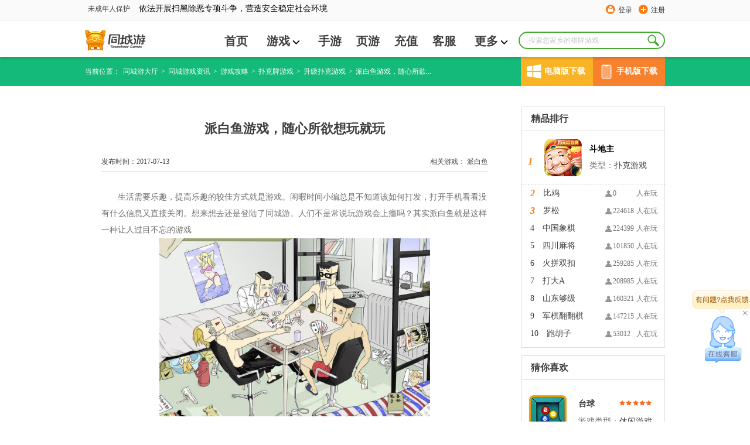

--- FILE ---
content_type: text/html; charset=utf-8
request_url: https://www.tcy365.com/news/d4249.html
body_size: 12446
content:

<!DOCTYPE html>
<html lang="zh">
<head>
    <meta charset="utf-8" />
    <meta http-equiv="X-UA-Compatible" content="IE=edge" />
    <title>派白鱼游戏，随心所欲想玩就玩-同城游 -畅唐同城游</title>
    <link rel="shortcut icon" href="//static.tcy365.com/uc/common/images/favicon.ico" />
    <meta name="keywords" content="派白鱼游戏，游戏,派白鱼规则技巧,派白鱼游戏记牌器" />
    <meta name="description" itemprop="description" content="生活需要乐趣，提高乐趣的较佳方式就是游戏。闲暇时间小编总是不知道该如何打发，打开手机看看没有什么信息又直接关闭。想来想去还是登陆了同城游。人们不是常说玩游戏会上瘾吗？其实派白鱼就是这样一种让人过目不忘..." />
        <meta name="mobile-agent" content="format=html5;url=//m.tcy365.com/news/d4249.html" />
        <meta name="applicable-device" content="pc">
        <meta http-equiv="Cache-Control" content="no-siteapp" />
        <meta http-equiv="Cache-Control" content="no-transform" />
        <link rel="alternate" media="only screen and (max-width:750px)" href="//m.tcy365.com/news/d4249.html" />
    <link href="//static.tcy365.com/uc/tcy/static/assets/css/main-v5.0.3.css?v=20250528" rel="stylesheet" type="text/css" />
    <meta itemprop="name" content="同城游棋牌官方下载" />
    <meta itemprop="image" content="//static.tcy365.com/uc/common/images/logo/logo_v_48.png" />
    
    <meta property="bytedance:published_time" content="2017-07-13T17:45:01+08:00">
    <meta property="bytedance:updated_time" content="2017-07-13T17:45:01+08:00">

    
    <link rel="stylesheet" rev="stylesheet" type="text/css" href="//static.tcy365.com/uc/tcy/static/public/style/common.css?v=20250528" />
    <link rel="stylesheet" rev="stylesheet" type="text/css" href="//static.tcy365.com/uc/tcy/static/mainWeb/css/nesinformation-style.css?v=20250528" />
    <link rel="stylesheet" rev="stylesheet" type="text/css" href="//static.tcy365.com/uc/tcy/static/mainWeb/css/video.css?v=20250528" />
    <link type="text/css" rel="stylesheet" rev="stylesheet" href="//static.tcy365.com/uc/tcy/static/mainWeb/css/download_btn.css?v=20250528" />

    

    <script>
        var TCY_DATASIGN = {
            ip: '',
            appSessionId: '',
            eventSessionId: ''
        };
    </script>
    <script>
        var _datalink = {
            appId: '176',
            appCode: 'tcyweb'
        };
        var _dlk = _dlk || [];
    </script>
</head>
<body class="yahei">
    <div class="header">
        <div class="top-navigation">
            <div id="TCYSiteNav"></div>
        </div>
        <div class="logo-cn">
            <div class="search-box">
                <input type="text" placeholder="搜索您家乡的棋牌游戏" maxlength=10>
                <a href="javascript:;" class="search-btn J_search-btn"></a>
                <div class="search-list">
                    <div class="search-pop search-pop-mate" style="display:block">
                        <h3>猜你想搜</h3>
                        <ul class="search-mate">
                        </ul>
                    </div>
                    <div class="search-pop search-pop-record">
                        <h3>历史搜索</h3>
                        <ul class="search-history">
                        </ul>
                        <p>
                            <i></i>
                            <a href="javascript:;" class="clear-history-record">清空历史记录</a>
                        </p>
                    </div>
                    <div class="search-pop search-pop-hot" style="display: none">
                        <h3>热门搜索推荐</h3>
                        <ul class="search-recommend">
                        </ul>
                    </div>
                </div>
            </div>
                <ul class="nav yahei">
                    <li><a href="/bj/" title="首页" >首页</a></li>
                    <li>
                        <span class="more">
                            <a href="/game/"  target="_blank" title="游戏">游戏<i class="icon-more"></i></a>
                            <ul class="child-list">
                                <li><a href="/game/cards/" rel="nofollow" target="_blank" title="扑克牌游戏">扑克牌游戏</a></li>
                                <li><a href="/game/cmahjong/" rel="nofollow" target="_blank" title="麻将游戏">麻将游戏</a></li>
                                <li><a href="/game/chess/" rel="nofollow" target="_blank" title="棋类游戏">棋类游戏</a></li>
                                <li><a href="/game/casual/" rel="nofollow" target="_blank" title="休闲游戏">休闲游戏</a></li>
                            </ul>
                        </span>
                    </li>
                    <li><a href="/app/"  target="_blank" title="手游">手游</a></li>
                    <li><a href="http://www.yaodou.com/" rel="nofollow" target="_blank" title="页游">页游</a></li>
                    <li><a href="http://pay.tcy365.com/" rel="nofollow" target="_blank" title="充值">充值</a></li>
                    <li><a href="http://kf.tcy365.com/" rel="nofollow" target="_blank" title="客服">客服</a></li>
                    <li>
                        <span class="more">
                            <a href="#" title="更多">更多<i class="icon-more"></i></a>
                            <ul class="child-list">
                                <li><a href="http://user.tcy365.com/" rel="nofollow" target="_blank" title="用户中心">用户中心</a></li>
                                    <li><a href="/gc/" target="_blank" title="">游戏列表</a></li>

                                <li><a href="/top/" target="_blank" title="游戏排行榜">游戏排行榜</a></li>
                                <li><a href="/brand/" rel="nofollow" target="_blank" title="品牌">品牌</a></li>
                                <li><a href="/yxgl/" target="_blank" title="资讯精选">资讯精选</a></li>
                            </ul>
                        </span>
                    </li>
                </ul>
            <div class="logo">
                <div><h1><a href="/bj/" target="_blank" title="同城游戏大厅"></a></h1></div>
            </div>
            <p class="c-r2-p">
                                    <s2></s2>
            </p>
        </div>
    </div>
    

<div class="breadcrumb-green" style="width: 100%;">
    <ul class="breadcrumb-list  download_cn">
        <li>当前位置：</li>
        <li><a href="/" title="同城游大厅">同城游大厅</a></li>
        <li>&gt;<a href="/news/" title="同城游戏资讯">同城游戏资讯 </a></li>
            <li>&gt;<a href="//www.tcy365.com/news/cstrategy/" title="游戏攻略">游戏攻略 </a></li>
                    <li>&gt;<a href="//www.tcy365.com/news/cards/" title="扑克牌游戏">扑克牌游戏 </a></li>
                    <li>&gt;<a href="//www.tcy365.com/news/cards-shj/" title="升级扑克游戏">升级扑克游戏</a></li>
        <li>&gt;<span title="派白鱼游戏，随心所欲想玩就玩">派白鱼游戏，随心所欲...</span></li>
<div class="download_item">
    <div class="computer" onmouseover="windowsDomnMounseover()" onmouseout="windowsDomnMounseout()" onclick="goDownloadPage()">
        <div class="icon computer_icon"></div>
        <span>电脑版下载</span>
    </div>
    <div class="mobile" onmouseover="mobileDomnMounseover()" onmouseout="mobileDomnMounseout()">
        <div class="icon mobile_icon"></div>
        <span>手机版下载</span>
    </div>
</div>
<div class="right_downlond windows_download" onmouseover="windowsDomnMounseover()" onmouseout="windowsDomnMounseout()">
    <a class="button" id="btnhall2" href="/hall/downloadhall.html?webid=1" rel="nofollow" title="同城游大厅下载" onclick="_dlk.push({c: '同城游大厅下载点击', ec: '1015006'});">
        <span class="f">下载游戏</span><span class="en_f"></span>
    </a>
</div>
<div class="right_downlond monbile_download" onmouseover="mobileDomnMounseover()" onmouseout="mobileDomnMounseout()"></div>

    </ul>
</div>
<div class="Gamelist">
    <div class="Gamelist_cn">
        <div class="Games">
            <div class="Information">
                <h1>派白鱼游戏，随心所欲想玩就玩</h1>
                <p>
                    <span>
                        相关游戏：
                        <a href='//www.tcy365.com/game/dpjhw240.html' target='_blank' title='派白鱼'>派白鱼</a>
                    </span>发布时间：2017-07-13
                </p>
            </div>
            <div class="New_cn" >
                <p style="text-indent: 2em; margin-top: 10px; line-height: 2em;"><span style="font-family: 微软雅黑, &quot;Microsoft YaHei&quot;; font-size: 14px;">生活需要乐趣，提高乐趣的较佳方式就是游戏。闲暇时间小编总是不知道该如何打发，打开手机看看没有什么信息又直接关闭。想来想去还是登陆了同城游。人们不是常说玩游戏会上瘾吗？其实派白鱼就是这样一种让人过目不忘的游戏</span></p><p style="text-align:center"><span style="font-family: 微软雅黑, &quot;Microsoft YaHei&quot;; font-size: 14px;"><img alt="派白鱼游戏，随心所欲想玩就玩" title="派白鱼游戏，随心所欲想玩就玩" src="//image.tcy365.net/images/bd2/201707131744444398964.png" width="462" height="304" border="0" vspace="0" style="width: 462px; height: 304px;" /></span></p><p style="text-indent: 2em; margin-top: 10px; line-height: 2em;"><span style="font-family: 微软雅黑, &quot;Microsoft YaHei&quot;; font-size: 14px;">且不说游戏本身吧，领先次听到这个名字的时候小编就觉得从来没遇到过这么一款不像游戏的游戏。没错，千万不要将它误认为是鱼类的一种，它并不是。其实派白鱼是一种类似80分的打法，它可以进行一打四或者二<a href="//www.tcy365.com/game/dsrbf294.html" target="_blank" title="打三">打三</a>两种模式，满足了各种玩家的游戏需要，是不是非常人性化呢？</span></p><p style="text-indent: 2em; margin-top: 10px; line-height: 2em;"><span style="font-family: 微软雅黑, &quot;Microsoft YaHei&quot;; font-size: 14px;">在这种日夜盲目的工作氛围中，精神也会变得日渐紧张起来，自从有了派白鱼游戏，生活变得非常简单，也许就是因为游戏规则的简化，让大家能轻易享受到游戏带来的乐趣。这大概也是派白鱼带来的一种正能量。</span></p><p style="text-indent: 2em; margin-top: 10px; line-height: 2em;"><span style="font-family: 微软雅黑, &quot;Microsoft YaHei&quot;; font-size: 14px;">很多人喜欢玩派白鱼，因为在游戏的虚拟世界里，人心都是非常简单的，我们也能用简单的方式加以解决。当然，不是说简单就一无是处，同样它能锻炼人的大脑，让人轻松的战胜琐碎问题，没错就是将一切问题简单化。</span></p><p style="text-indent: 2em; margin-top: 10px; line-height: 2em;"><span style="font-family: 微软雅黑, &quot;Microsoft YaHei&quot;; font-size: 14px;">人们都希望自己的生活可以简单、轻松。其实，很多时候就是因为把自己压力搞得太大才无法得到释怀。那么无论走到哪里，在做什么都是背负着极大的包袱。这也是为什么有些人会觉得生活压力庞大。那么，当你心累的时候，较简单的方式就是打开手机，让自己尽情的享受在派白鱼的世界里。这样，你就能暂时忘记真实世界带来的烦恼，偶尔让自己沉迷于游戏的快感中也是非常不错的选择</span></p><p><br /></p>
            </div>
            <p class="go-prev-or-next">
                    <a href="/news/d4243.html" title="失眠的时候不如先玩两局石首保七吧">上一篇：失眠的时候不如先玩两局石首保七吧</a>
                                    <a href="/news/d4253.html" title="玩常熟包分一直手气不好？看完这些瞬间改变你的运气">下一篇：玩常熟包分一直手气不好？看完这些瞬间改变你的运气</a>
            </p>
            <div class="clearfix share">
热门精选：                        <a href="/yxgl/3381/" class="l" target="_blank">派白鱼游戏记牌器</a>
                        <a href="/yxgl/3380/" class="l" target="_blank">派白鱼规则技巧</a>
                        <a href="/yxgl/3250/" class="l" target="_blank">派白鱼游戏</a>
                <div class="bdsharebuttonbox fr">
                    <span>分享：</span>
                    <a href="#" class="bds_sqq J_news_bds_sqq" data-cmd="sqq" title="分享给QQ好友"></a>
                    <a href="#" class="bds_qzone J_news_bds_qzone" data-cmd="qzone" title="分享到QQ空间"></a>
                    <a href="#" class="bds_weixin J_news_bds_weixin" data-cmd="weixin" title="分享到微信"></a>
                    <a href="#" class="bds_tieba J_news_bds_tieba" data-cmd="tieba" title="分享到贴吧"></a>
                </div>
            </div>
<div class="news">
                    <div class="News_title">
                        <h2>热门资讯</h2>
                    </div>
                    <ul>
                            <li>
                                <a href="//www.tcy365.com/news/d28904.html" title="二七王游戏介绍" target="_blank">
                                    二七王游戏介绍
                                </a>
                            </li>
                            <li>
                                <a href="//www.tcy365.com/news/d28898.html" title="炒地皮扑克牌玩法介绍" target="_blank">
                                    炒地皮扑克牌玩法介绍
                                </a>
                            </li>
                            <li>
                                <a href="//www.tcy365.com/news/d28899.html" title="长红心扑克怎么玩" target="_blank">
                                    长红心扑克怎么玩
                                </a>
                            </li>
                            <li>
                                <a href="//www.tcy365.com/news/d28897.html" title="打弹子扑克怎么玩" target="_blank">
                                    打弹子扑克怎么玩
                                </a>
                            </li>
                            <li>
                                <a href="//www.tcy365.com/news/d28896.html" title="扑克牌游戏 “包红五” 玩法全解析" target="_blank">
                                    扑克牌游戏 “包红五” 玩法全解析
                                </a>
                            </li>
                            <li>
                                <a href="//www.tcy365.com/news/d28892.html" title="扑克牌游戏 “包分” 玩法全解析" target="_blank">
                                    扑克牌游戏 “包分” 玩法全解析
                                </a>
                            </li>
                    </ul>
                </div>
        </div>
        <div class="R_notice">

            <div class="right_cn">
                <div class="Ranking">
                    <h2>精品排行</h2>
                </div>



    <dl>
        <dt style="display:none">
            <span><b class="icon-user">352101</b>人在玩</span>
            <i  class="i">1</i>
			<h6 class="game-tt">
				<em>斗地主</em>
			</h6>
        </dt>
        <dd style="display:block">
            <div class="Btit">
                <a href="//www.tcy365.com/game/dzgdz398.html" title="斗地主" target="_blank">
                    <h3><p>斗地主</p></h3>
                </a>
                <p>类型：<a href="//www.tcy365.com/game/cards/" title="扑克游戏">扑克游戏</a> </p>
            </div>
            <i  class="i">1 </i>
            <a href="/game/dzgdz398.html" title="斗地主" target="_blank">
                <img src="//image.tcy365.net/game/Pic/zgdz_64.png" alt="斗地主" width="64" height="64" title="斗地主" />
            </a>
        </dd>
    </dl>
    <dl>
        <dt >
            <span><b class="icon-user">0</b>人在玩</span>
            <i  class="i">2</i>
			<h6 class="game-tt">
				<em>比鸡</em>
			</h6>
        </dt>
        <dd >
            <div class="Btit">
                <a href="//www.tcy365.com/game/dlybj432.html" title="比鸡" target="_blank">
                    <h3><p>比鸡</p></h3>
                </a>
                <p>类型：其他 </p>
            </div>
            <i  class="i">2 </i>
            <a href="/game/dlybj432.html" title="比鸡" target="_blank">
                <img src="//image.tcy365.net/game/Pic/lybj_64.png" alt="比鸡" width="64" height="64" title="比鸡" />
            </a>
        </dd>
    </dl>
    <dl>
        <dt >
            <span><b class="icon-user">224618</b>人在玩</span>
            <i  class="i">3</i>
			<h6 class="game-tt">
				<em>罗松</em>
			</h6>
        </dt>
        <dd >
            <div class="Btit">
                <a href="//www.tcy365.com/game/dgsss428.html" title="罗松" target="_blank">
                    <h3><p>罗松</p></h3>
                </a>
                <p>类型：<a href="//www.tcy365.com/game/cards/" title="扑克游戏">扑克游戏</a> </p>
            </div>
            <i  class="i">3 </i>
            <a href="/game/dgsss428.html" title="罗松" target="_blank">
                <img src="//image.tcy365.net/game/Pic/gsss_64.png" alt="罗松" width="64" height="64" title="罗松" />
            </a>
        </dd>
    </dl>
    <dl>
        <dt >
            <span><b class="icon-user">224399</b>人在玩</span>
            <i >4</i>
			<h6 class="game-tt">
				<em>中国象棋</em>
			</h6>
        </dt>
        <dd >
            <div class="Btit">
                <a href="//www.tcy365.com/game/dzgxq410.html" title="中国象棋" target="_blank">
                    <h3><p>中国象棋</p></h3>
                </a>
                <p>类型：<a href="//www.tcy365.com/game/chess/" title="棋类游戏">棋类游戏</a> </p>
            </div>
            <i >4 </i>
            <a href="/game/dzgxq410.html" title="中国象棋" target="_blank">
                <img src="//image.tcy365.net/game/Pic/zgxq_64.png" alt="中国象棋" width="64" height="64" title="中国象棋" />
            </a>
        </dd>
    </dl>
    <dl>
        <dt >
            <span><b class="icon-user">101850</b>人在玩</span>
            <i >5</i>
			<h6 class="game-tt">
				<em>四川麻将</em>
			</h6>
        </dt>
        <dd >
            <div class="Btit">
                <a href="//www.tcy365.com/game/dxzmj364.html" title="四川麻将" target="_blank">
                    <h3><p>四川麻将</p></h3>
                </a>
                <p>类型：<a href="//www.tcy365.com/game/cmahjong/" title="骨牌游戏">骨牌游戏</a> </p>
            </div>
            <i >5 </i>
            <a href="/game/dxzmj364.html" title="四川麻将" target="_blank">
                <img src="//image.tcy365.net/game/Pic/xzmj_64.png" alt="四川麻将" width="64" height="64" title="四川麻将" />
            </a>
        </dd>
    </dl>
    <dl>
        <dt >
            <span><b class="icon-user">259285</b>人在玩</span>
            <i >6</i>
			<h6 class="game-tt">
				<em>火拼双扣</em>
			</h6>
        </dt>
        <dd >
            <div class="Btit">
                <a href="//www.tcy365.com/game/dqzsk261.html" title="火拼双扣" target="_blank">
                    <h3><p>火拼双扣</p></h3>
                </a>
                <p>类型：<a href="//www.tcy365.com/game/cards/" title="扑克游戏">扑克游戏</a> </p>
            </div>
            <i >6 </i>
            <a href="/game/dqzsk261.html" title="火拼双扣" target="_blank">
                <img src="//image.tcy365.net/game/Pic/qzsk_64.png" alt="火拼双扣" width="64" height="64" title="火拼双扣" />
            </a>
        </dd>
    </dl>
    <dl>
        <dt >
            <span><b class="icon-user">208985</b>人在玩</span>
            <i >7</i>
			<h6 class="game-tt">
				<em>打大A</em>
			</h6>
        </dt>
        <dd >
            <div class="Btit">
                <a href="//www.tcy365.com/game/dmgda206.html" title="打大A" target="_blank">
                    <h3><p>打大A</p></h3>
                </a>
                <p>类型：<a href="//www.tcy365.com/game/cards/" title="扑克游戏">扑克游戏</a> </p>
            </div>
            <i >7 </i>
            <a href="/game/dmgda206.html" title="打大A" target="_blank">
                <img src="//image.tcy365.net/game/Pic/mgda_64.png" alt="打大A" width="64" height="64" title="打大A" />
            </a>
        </dd>
    </dl>
    <dl>
        <dt >
            <span><b class="icon-user">160321</b>人在玩</span>
            <i >8</i>
			<h6 class="game-tt">
				<em>山东够级</em>
			</h6>
        </dt>
        <dd >
            <div class="Btit">
                <a href="//www.tcy365.com/game/dsdgj272.html" title="山东够级" target="_blank">
                    <h3><p>山东够级</p></h3>
                </a>
                <p>类型：<a href="//www.tcy365.com/game/cards/" title="扑克游戏">扑克游戏</a> </p>
            </div>
            <i >8 </i>
            <a href="/game/dsdgj272.html" title="山东够级" target="_blank">
                <img src="//image.tcy365.net/game/Pic/sdgj_64.png" alt="山东够级" width="64" height="64" title="山东够级" />
            </a>
        </dd>
    </dl>
    <dl>
        <dt >
            <span><b class="icon-user">147215</b>人在玩</span>
            <i >9</i>
			<h6 class="game-tt">
				<em>军棋翻翻棋</em>
			</h6>
        </dt>
        <dd >
            <div class="Btit">
                <a href="//www.tcy365.com/game/dzgff400.html" title="军棋翻翻棋" target="_blank">
                    <h3><p>军棋翻翻棋</p></h3>
                </a>
                <p>类型：<a href="//www.tcy365.com/game/chess/" title="棋类游戏">棋类游戏</a> </p>
            </div>
            <i >9 </i>
            <a href="/game/dzgff400.html" title="军棋翻翻棋" target="_blank">
                <img src="//image.tcy365.net/game/Pic/zgff_64.png" alt="军棋翻翻棋" width="64" height="64" title="军棋翻翻棋" />
            </a>
        </dd>
    </dl>
    <dl>
        <dt >
            <span><b class="icon-user">53012</b>人在玩</span>
            <i >10</i>
			<h6 class="game-tt">
				<em>跑胡子</em>
			</h6>
        </dt>
        <dd >
            <div class="Btit">
                <a href="//www.tcy365.com/game/dhnhz435.html" title="跑胡子" target="_blank">
                    <h3><p>跑胡子</p></h3>
                </a>
                <p>类型：<a href="//www.tcy365.com/game/cards/" title="扑克游戏">扑克游戏</a> </p>
            </div>
            <i >10 </i>
            <a href="/game/dhnhz435.html" title="跑胡子" target="_blank">
                <img src="//image.tcy365.net/game/Pic/hnhz_64.png" alt="跑胡子" width="64" height="64" title="跑胡子" />
            </a>
        </dd>
    </dl>


            </div>
            <div class="Like">
                <div class="Like_GM">
                    <h2>猜你喜欢</h2>
                </div>
                <ul>
                            <li>
                                <img class="star" src="//static.tcy365.com/uc/tcy/static/fz/img/star1.png?v=20250528" alt="星级" />
                                <a href="//www.tcy365.com/game/dbill14.html" target="_blank" title="台球">
                                    <img class="img1" src="//image.tcy365.net/game/pic/bill_64.png" alt="台球" width="64" height="64" title="台球">
                                </a>
                                <a href="//www.tcy365.com/game/dbill14.html" target="_blank" title="台球">
                                    <h3>台球</h3>
                                </a>
                                <p>游戏类型：<a href="//www.tcy365.com/game/casual/" title="休闲游戏">休闲游戏</a></p>
                            </li>
                            <li>
                                <img class="star" src="//static.tcy365.com/uc/tcy/static/fz/img/star1.png?v=20250528" alt="星级" />
                                <a href="//www.tcy365.com/game/dcchm20.html" target="_blank" title="采花蜜">
                                    <img class="img1" src="//image.tcy365.net/game/pic/cchm_64.png" alt="采花蜜" width="64" height="64" title="采花蜜">
                                </a>
                                <a href="//www.tcy365.com/game/dcchm20.html" target="_blank" title="采花蜜">
                                    <h3>采花蜜</h3>
                                </a>
                                <p>游戏类型：<a href="//www.tcy365.com/game/casual/" title="休闲游戏">休闲游戏</a></p>
                            </li>
                            <li>
                                <img class="star" src="//static.tcy365.com/uc/tcy/static/fz/img/star1.png?v=20250528" alt="星级" />
                                <a href="//www.tcy365.com/game/dcjlk29.html" target="_blank" title="超级连连看">
                                    <img class="img1" src="//image.tcy365.net/game/pic/cjlk_64.png" alt="超级连连看" width="64" height="64" title="超级连连看">
                                </a>
                                <a href="//www.tcy365.com/game/dcjlk29.html" target="_blank" title="超级连连看">
                                    <h3>超级连连看</h3>
                                </a>
                                <p>游戏类型：<a href="//www.tcy365.com/game/casual/" title="休闲游戏">休闲游戏</a></p>
                            </li>

                </ul>
            </div>
                <div class="aside">
                    <div class="news-warpper games-news">
                        <h2 class="title">
                            <a title="派白鱼热门攻略" href="/news/cstrategy/" class="caption">派白鱼热门攻略</a><a href="/news/cstrategy/" class="more" target="_blank" title="更多攻略">更多</a>
                        </h2>
                        <ul class="news-list">
                                <li><a href="/news/d6776.html" target="_blank" title="玩派白鱼游戏时，这些技巧你一定要掌握">玩派白鱼游戏时，这些技巧你一定要掌握</a></li>
                                <li><a href="/news/d3915.html" target="_blank" title="玩派白鱼一时输？那是因为你没有get这些技能">玩派白鱼一时输？那是因为你没有get这些技能</a></li>
                                <li><a href="/news/d7555.html" target="_blank" title="玩派白鱼时，这些心态你是否具备了？">玩派白鱼时，这些心态你是否具备了？</a></li>
                                <li><a href="/news/d3467.html" target="_blank" title="别人都是怎么玩派白鱼的">别人都是怎么玩派白鱼的</a></li>
                                <li><a href="/news/d8743.html" target="_blank" title="派白鱼游戏记牌器可以有效地帮助大家玩得更好">派白鱼游戏记牌器可以有效地帮助大家玩得更好</a></li>
                                <li><a href="/news/d5834.html" target="_blank" title="不开心的时候只有派白鱼游戏只能帮助我了">不开心的时候只有派白鱼游戏只能帮助我了</a></li>
                        </ul>
                    </div>
                </div>

        </div>
        <div class="clear"></div>
    </div>
</div>

<div class="friend-link">
    <div class="content">

            <p>
                <span class="friend-link-title">热门城市&nbsp;&gt;</span>
                    <a href="//www.tcy365.com/gg/play/" target="_blank" title="贵港同城游戏">贵港同城游戏</a>
                    <a href="//www.tcy365.com/hf/" target="_blank" title="合肥同城游">合肥同城游</a>
                    <a href="//www.tcy365.com/hhht/" target="_blank" title="内蒙古同城游戏大厅">内蒙古同城游戏大厅</a>
                    <a href="//www.tcy365.com/nn/" target="_blank" title="南宁同城游戏大厅官方下载">南宁同城游戏大厅官方下载</a>
                    <a href="//www.tcy365.com/sr/" target="_blank" title="上饶同城游">上饶同城游</a>
                    <a href="//www.tcy365.com/taicang/play/" target="_blank" title="太仓同城游">太仓同城游</a>
                    <a href="//www.tcy365.com/wenling/" target="_blank" title="温岭同城游戏大厅">温岭同城游戏大厅</a>
                    <a href="//www.tcy365.com/yl/" target="_blank" title="玉林同城游戏大厅下载">玉林同城游戏大厅下载</a>
            </p>

            <p>
                <span class="friend-link-title">热门游戏&nbsp;&gt;</span>
                    <a href="//www.tcy365.com/huangs/" target="_blank" title="大冶打拱">大冶打拱 </a>
                    <a href="https://www.tcy365.com/news/d13461.html" target="_blank" title="斗地主怎么玩">斗地主怎么玩 </a>
                    <a href="//www.tcy365.com/game/derqs462.html" target="_blank" title="二人麻将下载">二人麻将下载 </a>
                    <a href="//www.tcy365.com/news/d24816.html" target="_blank" title="贰柒拾游戏">贰柒拾游戏 </a>
                    <a href="//www.tcy365.com/news/d24815.html" target="_blank" title="福州四色牌规则">福州四色牌规则 </a>
                    <a href="//www.tcy365.com/news/d10901.html" target="_blank" title="干瞪眼怎么玩">干瞪眼怎么玩 </a>
                    <a href="//www.tcy365.com/ha/" target="_blank" title="淮安掼蛋游戏">淮安掼蛋游戏 </a>
                    <a href="//www.tcy365.com/jh/" target="_blank" title="金华游戏">金华游戏 </a>
                    <a href="//www.tcy365.com/cz/" target="_blank" title="金坛四副牌">金坛四副牌 </a>
                    <a href="//www.tcy365.com/game/dxgwx461.html" target="_blank" title="卡五星">卡五星 </a>
                    <a href="//www.tcy365.com/qingdao/" target="_blank" title="青岛够级">青岛够级 </a>
                    <a href="//www.tcy365.com/news/d24813.html" target="_blank" title="三打哈游戏">三打哈游戏 </a>
                    <a href="//www.tcy365.com/news/d24814.html" target="_blank" title="杀胡游戏">杀胡游戏 </a>
                    <a href="//www.tcy365.com/news/d1829.html" target="_blank" title="徐闻拖拉机怎么玩">徐闻拖拉机怎么玩 </a>
            </p>
                    <p>
                <span class="friend-link-title"><a href="/news/cstrategy/" target="_blank" class="friend-link-title-link">热门攻略&nbsp;&gt;</a></span>

                    <a href="https://m.tcy365.com/yxgl/1999/" target="_blank" title="安庆赖子麻将">安庆赖子麻将 </a>
                    <a href="https://www.tcy365.com/news/d14693.html" target="_blank" title="逮狗腿">逮狗腿 </a>
                    <a href="https://www.tcy365.com/news/d25939.html" target="_blank" title="德清点子">德清点子 </a>
                    <a href="https://m.tcy365.com/game/dgxni.html" target="_blank" title="河池牛鬼">河池牛鬼 </a>
                    <a href="https://www.tcy365.com/news/d26736.html" target="_blank" title="军棋的玩法和规则">军棋的玩法和规则 </a>
                    <a href="http://m.tcy365.com/yxgl/259/" target="_blank" title="南宁同城游戏中心">南宁同城游戏中心 </a>
                    <a href="https://www.tcy365.com/news/d25104.html" target="_blank" title="四副">四副 </a>
            </p>

    </div>

</div>



    
    <div id="ConsultingService" class="ConsultingService">
        <a href="http://newservice.tcy365.com/PC/?accessid=3103" class="big-icon J_talk" target="_blank"><i class="talk-title"></i><span class="toggle-btn">&#215;</span></a>
        <span class="small-icon"></span>
    </div>
    
    <div class="footer">
        <div class="Anti-addiction">
            <p>抵制不良游戏 拒绝盗版游戏 注意自我保护 谨防受骗上当 适度游戏益脑 沉迷游戏伤身 合理安排时间 享受健康生活 —— 《健康游戏忠告》</p>
        </div>
        <div class="intro">
            <div class="about-us clearfix">
                <span class="logo" title="同城游"></span>
                <ul>
                    <li><a href="/help/intro.html" rel="nofollow" title="本站简介" target="_blank">本站简介</a></li>
                    <li><a href="/help/cooperate.html" rel="nofollow" title="商务合作" target="_blank">商务合作 </a></li>
                    <li><a href="/help/contact.html" rel="nofollow" title="联系我们" target="_blank">联系我们</a></li>
                    <li><a href="//user.tcy365.com/serviceitem.html" rel="nofollow" title="用户服务条款" target="_blank">用户服务条款 </a></li>
                    <li><a href="//tcysysres.tcy365.com/m/index_platform.html" rel="nofollow" title="隐私政策" target="_blank">隐私政策</a></li>
                    <li class="last"><a href="http://www.ct108.com/" rel="nofollow" title="畅唐网络" target="_blank">畅唐网络</a></li>
                </ul>
            </div>
        </div>
        <p class="right-declare">
            <span>COPYRIGHT &copy; 2026 TOWNCHEER GAMES. ALL RIGHTS RESERVED. 浙江畅唐网络股份有限公司 &reg; 版权所有</span>
            <span>《中华人民共和国增值电信业务经营许可证》 编号：<a href="//beian.miit.gov.cn/" target="_blank">浙B2-20090241</a></span>
            <span>《网络文化经营许可证》浙网文[2018]2411-151号</span>
            <span>《文网游备字》[2014]M-CBG136号</span>
            <a href="//www.beian.gov.cn/portal/registerSystemInfo?recordcode=33010802006433" rel="nofollow" target="_blank">
                <img src="//www.beian.gov.cn/img/ghs.png" class="zgwab">浙公网安备 33010802006433号
            </a>
        </p>
    </div>

    <script src="//static.tcy365.com/??cdn/jquery/1.8.2/jquery.js,cdn/dialog/1.4.0/dialog.js,cdn/messenger/2.0.0/messenger.js,cdn/component/slider/1.0.1/slider.min.js?v=20250528" type="text/javascript"></script>
    <script src="//static.tcy365.com/??uc/tcy/static/assets/js/top/1.0.3/top.js,uc/tcy/static/assets/js/1.0.1/banner-slider.js,uc/tcy/static/assets/js/5.0.0/placeholder.js,uc/tcy/static/assets/js/5.0.0/app.js,uc/tcy/static/assets/js/5.0.0/trackevent.js,uc/tcy/static/assets/js/4.8.0/sliderGradual.min.js?v=20250528"></script>
    
    <script type="application/ld+json">
    {
        "@context": "https://zhanzhang.baidu.com/contexts/cambrian.jsonld",
        "@id":  "//www.tcy365.com/news/d4249.html",
        "appid": "否",
        "title": "派白鱼游戏，随心所欲想玩就玩-同城游",

		"images":["http://image.tcy365.net/images/bd2/201707131744444398964.png"],
        "description": "生活需要乐趣，提高乐趣的较佳方式就是游戏。闲暇时间小编总是不知道该如何打发，打开手机看看没有什么信息又直接关闭。想来想去还是登陆了同城游。人们不是常说玩游戏会上瘾吗？其实派白鱼就是这样一种让人过目不忘...",
        "pubDate": "2017-07-13T17:45:01",
        "upDate": "2017-07-13T17:45:01"
    }
    </script>

    
    <div id="go_top">
        <div class="downlayer">
        </div>
        <div class="downlayerbtn">
            <div class="btntcy">
                <a id="btnhall3" href="/hall/downloadhall.html?webid=1" rel="nofollow" title="游戏大厅下载">
                    <img src="//static.tcy365.com/uc/tcy/static/mainWeb/img/btntcy.png?v=20250528" />
                    <img src="//static.tcy365.com/uc/tcy/static/mainWeb/img/btndown.png?v=20250528" style="margin-bottom: 15px" />
                </a>
            </div>
            <img src="//static.tcy365.com/uc/tcy/static/mainWeb/img/btnclose.png?v=20250528" class="layerclose" title="关闭" />
        </div>
    </div>

    <script>
        (function () {
            var st = document.createElement('script');
            st.src = '//dlk.tcy365.net/dlk.js';
            var s = document.getElementsByTagName('script')[0];
            s.parentNode.insertBefore(st, s);
        })();
    </script>
    <script>
        function goDownloadPage() {
            _dlk.push({ c: '同城游大厅下载点击', ec: '1015006' });
            window.location.href = '/hall/downloadhall.html?webid=1'
        }</script>
    
    <script src="//static.tcy365.com/uc/tcy/static/public/js/sea.js?v=20250528"></script>
    <script src="//static.tcy365.com/uc/tcy/static/mainWeb/js/5.0.0/news.js?v=20250528"></script>

    <script src="//static.tcy365.com/uc/tcy/static/mainWeb/js/download_btn.js?v=20250528"></script>

    <script>
        // 同城游下载
        function goToGanme() {
            _dlk.push({ c: 'PC咨询视频播放页点击下载', ec: '1015401' });
            window.location.href = '/hall/downloadhall.html?webid=1'
        }
    </script>
    <script>
        window._bd_share_config = {
            "common": {
                "bdSnsKey": {},
                "bdText": "",
                "bdMini": "2",
                "bdPic": "",
                "bdStyle": "0",
                "bdSize": "16"
            },
            "share": {}
        };
        //修改部分 v5.0.0 使用内部资源
        with (document) 0[(getElementsByTagName('head')[0] || body).appendChild(createElement('script')).src = '//static.tcy365.com/uc/tcy/static/assets/js/share/1.0.1/share.js?cdnversion=' + ~(-new Date() / 36e5)];
    </script>
    <script>
        _dlk.push({ c: '资讯-页面访问事件', ec: '1015002' });
    </script>

    <div style="display: none">
        <script>
            var _hmt = _hmt || [];
            _hmt.push(['_setAccount', 'aca1979fdbc3dce4f93769024d66f498']);
            (function() {
            var hm = document.createElement("script");
            hm.src = "https://hm.baidu.com/hm.js?aca1979fdbc3dce4f93769024d66f498";
            var s = document.getElementsByTagName("script")[0]; 
            s.parentNode.insertBefore(hm, s);
            })();
        </script>
        <script src="https://s95.cnzz.com/z_stat.php?id=1261168349&web_id=1261168349" language="JavaScript"></script>
    </div>
</body>
</html>


--- FILE ---
content_type: application/x-javascript
request_url: https://static.tcy365.com/uc/tcy/static/mainWeb/js/tabjs.js
body_size: 169
content:
define(function(n,s,t){return{init:function(){var n=0,s=0;for(i=0;i<5;i++){var t=$(".Tab_ul").eq(i).find("li").length,d="";for(a=0;a<t;a++)d+="<b></b>",$(".slide_list").find(".focus_ul2").eq(i).html(d),$(".slide_list").find(".focus_ul2").eq(i).find("b").eq(0).css("background-position","0px -10px")}$(".Tab_left ul li").mouseover(function(){n=$(this).index(),$(".Tab_left ul li").attr("class","Tab_li"),$(this).attr("class","Tab_focus"),$(".Tab_ul").eq(n).fadeIn(0),$(".Tab_ul").eq(n).siblings(".Tab_ul").fadeOut(0),$(".focus_ul2").eq(n).fadeIn(0),$(".focus_ul2").eq(n).siblings(".focus_ul2").fadeOut(0)}),$(".slide_list").eq(n).find(".focus_ul2 b").mouseover(function(){$(this).css("background-position","0px -10px"),$(this).siblings().css("background-position","0px 0px"),index2=$(this).index(),s=parseInt(620*index2),$(".slide_list .Tab_ul").eq(n).stop(!1,!0).animate({"margin-left":-s},500)})},Tab:function(){$(".right_cn dl").eq(0).find("dd").fadeIn(0),$(".right_cn dl").eq(0).find("dt").fadeOut(0),$(".right_cn dl").mouseover(function(){$(this).find("dd").fadeIn(0),$(this).find("dt").fadeOut(0),$(this).siblings().find("dd").fadeOut(0),$(this).siblings().find("dt").fadeIn(0)})},Twodimension:function(){$(".btn").hover(function(){$(this).find(".two_dimension").stop(!1,!0).show(200)},function(){$(this).find(".two_dimension").stop(!1,!0).hide(200)})},Gdwewm:function(){$(".ewm a").hover(function(){$(this).find("img").show(0),$(this).siblings().find("img").hide(0)},function(){$(".ewm a").find("img").hide(0)})}}});